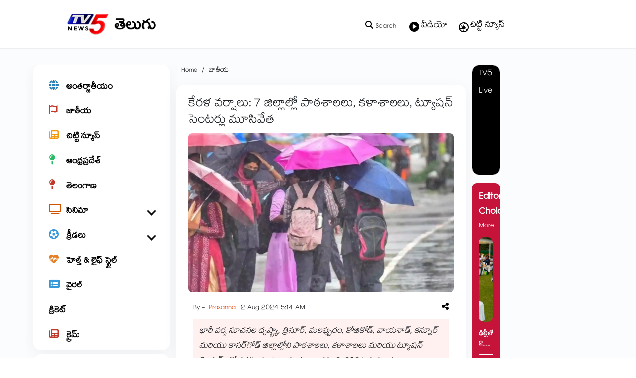

--- FILE ---
content_type: text/html; charset=utf-8
request_url: https://www.google.com/recaptcha/api2/aframe
body_size: 183
content:
<!DOCTYPE HTML><html><head><meta http-equiv="content-type" content="text/html; charset=UTF-8"></head><body><script nonce="bK_e-O0UvAPVNROwad2RIg">/** Anti-fraud and anti-abuse applications only. See google.com/recaptcha */ try{var clients={'sodar':'https://pagead2.googlesyndication.com/pagead/sodar?'};window.addEventListener("message",function(a){try{if(a.source===window.parent){var b=JSON.parse(a.data);var c=clients[b['id']];if(c){var d=document.createElement('img');d.src=c+b['params']+'&rc='+(localStorage.getItem("rc::a")?sessionStorage.getItem("rc::b"):"");window.document.body.appendChild(d);sessionStorage.setItem("rc::e",parseInt(sessionStorage.getItem("rc::e")||0)+1);localStorage.setItem("rc::h",'1769011135812');}}}catch(b){}});window.parent.postMessage("_grecaptcha_ready", "*");}catch(b){}</script></body></html>